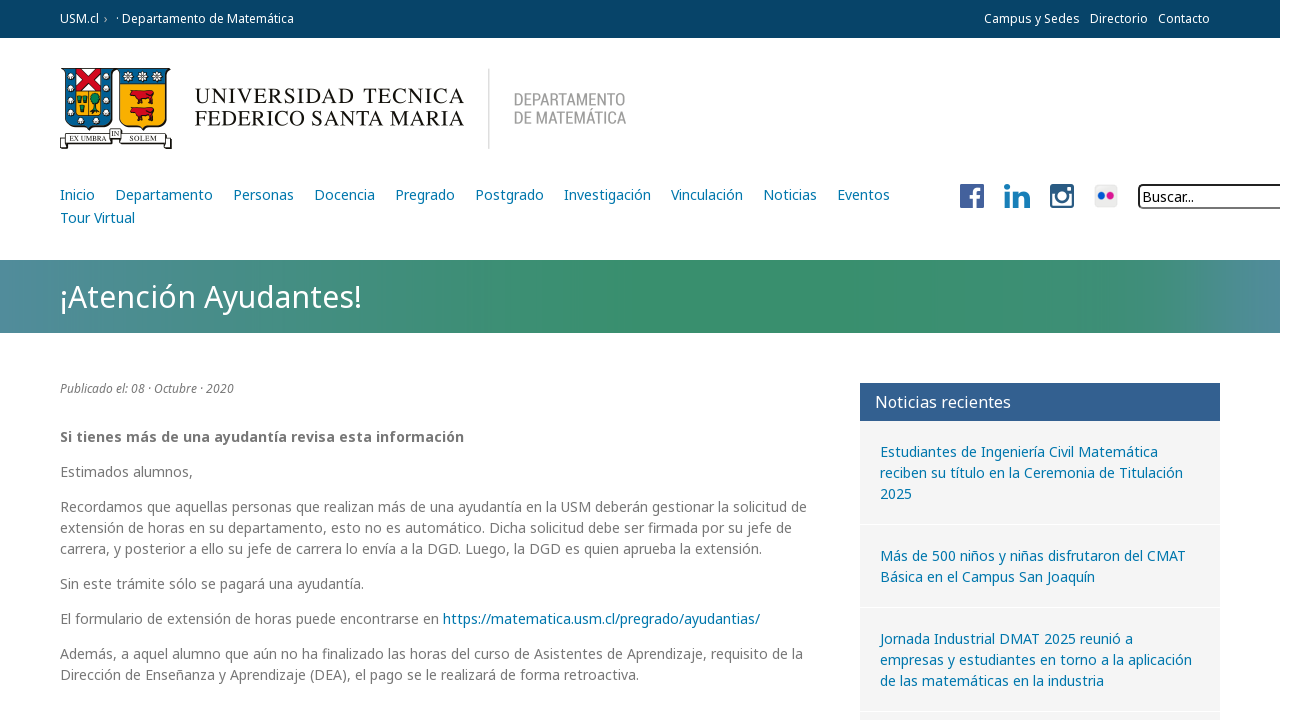

--- FILE ---
content_type: text/html; charset=UTF-8
request_url: http://matematica.usm.cl/atencion-ayudantes/
body_size: 31006
content:
<!DOCTYPE html>
<html lang="es">
<head>
	<meta charset="UTF-8"/>
	<meta http-equiv="X-UA-Compatible" content="IE=9;IE=8;IE=7"/>
	<meta name="viewport" content="width=device-width, initial-scale=1.0, maximum-scale=1.0"/>
	<meta name="author" content="Ilógica - www.ilogica.cl"/>
	<meta name="title" content="Noticias · Departamento de Matemática · Universidad Técnica Federico Santa María"/>
	<meta name="description" content="Descripción del sitio"/>
	<meta property="og:title" content="Noticias · Departamento de Matemática · Universidad Técnica Federico Santa María"/>
	<meta property="og:description" content="Descripción del sitio"/>
	<meta property="og:type" content="website"/>
	<meta property="og:url" content=""/>
	<meta property="og:image" content=""/>
	<meta property="og:site_name" content="Noticias · Departamento de Matemática · Universidad Técnica Federico Santa María"/>
	<meta property="og:locale" content="es_ES"/>
	<meta name="twitter:card" content="summary_large_image">
	<meta name="twitter:title" content="Noticias · Departamento de Matemática · Universidad Técnica Federico Santa María">
	<meta name="twitter:description" content="Descripción del sitio">
	<meta name="twitter:image:src" content="">
	<meta name="twitter:domain" content="">
	<meta name="apple-mobile-web-app-title" content="USM"/>
	<link rel="stylesheet" media="screen" href="http://matematica.usm.cl/wp-content/themes/dmatUSM/assets/css/royalslider.css"/>
	<link rel="stylesheet" media="screen" href="http://matematica.usm.cl/wp-content/themes/dmatUSM/assets/css/fancybox.css"/>
	<link rel="stylesheet" media="all" href="http://matematica.usm.cl/wp-content/themes/dmatUSM/style.css"/>
	<script src="http://matematica.usm.cl/wp-content/themes/dmatUSM/assets/js/jquery.js"></script>
	<script src="http://matematica.usm.cl/wp-content/themes/dmatUSM/assets/js/adjust.js"></script>
	<script src="http://matematica.usm.cl/wp-content/themes/dmatUSM/assets/js/royalslider.js"></script>
	<script src="http://matematica.usm.cl/wp-content/themes/dmatUSM/assets/js/fancybox.js"></script>
	<script src="http://matematica.usm.cl/wp-content/themes/dmatUSM/assets/js/functions.js"></script>
	<link rel="shortcut icon" href="http://matematica.usm.cl/wp-content/themes/dmatUSM/assets/img/icon/favicon.png"/>
	<link rel="image_src" href=""/>
	<!--link rel="apple-touch-icon" href="assets/img/icon/ilogica-icon.png"/-->
	<link rel="shortcut icon" type="image/png" href="/wp-content/uploads/2018/06/favicon.ico"/>
	<style>
	.goog-te-gadget-simple{
		border-color: #074469 !important;
		background-color: #074469 !important;
		display: flex !important; 
	}
	.goog-te-menu-value{
		display: flex !important;
	}

	.facebook:hover {
    	background-color: #4466a9;
	}
	.facebook {
		max-height: 24px;
		background: left center no-repeat #ccc;
	}
	</style>
	<title>Noticias · Departamento de Matemática · Universidad Técnica Federico Santa María</title>
	<meta name='robots' content='max-image-preview:large' />
<link rel="alternate" type="application/rss+xml" title="Departamento de Matemática &raquo; ¡Atención Ayudantes! Feed de comentarios" href="https://matematica.usm.cl/atencion-ayudantes/feed/" />
<script type="text/javascript">
window._wpemojiSettings = {"baseUrl":"https:\/\/s.w.org\/images\/core\/emoji\/14.0.0\/72x72\/","ext":".png","svgUrl":"https:\/\/s.w.org\/images\/core\/emoji\/14.0.0\/svg\/","svgExt":".svg","source":{"concatemoji":"http:\/\/matematica.usm.cl\/wp-includes\/js\/wp-emoji-release.min.js?ver=6.2.8"}};
/*! This file is auto-generated */
!function(e,a,t){var n,r,o,i=a.createElement("canvas"),p=i.getContext&&i.getContext("2d");function s(e,t){p.clearRect(0,0,i.width,i.height),p.fillText(e,0,0);e=i.toDataURL();return p.clearRect(0,0,i.width,i.height),p.fillText(t,0,0),e===i.toDataURL()}function c(e){var t=a.createElement("script");t.src=e,t.defer=t.type="text/javascript",a.getElementsByTagName("head")[0].appendChild(t)}for(o=Array("flag","emoji"),t.supports={everything:!0,everythingExceptFlag:!0},r=0;r<o.length;r++)t.supports[o[r]]=function(e){if(p&&p.fillText)switch(p.textBaseline="top",p.font="600 32px Arial",e){case"flag":return s("\ud83c\udff3\ufe0f\u200d\u26a7\ufe0f","\ud83c\udff3\ufe0f\u200b\u26a7\ufe0f")?!1:!s("\ud83c\uddfa\ud83c\uddf3","\ud83c\uddfa\u200b\ud83c\uddf3")&&!s("\ud83c\udff4\udb40\udc67\udb40\udc62\udb40\udc65\udb40\udc6e\udb40\udc67\udb40\udc7f","\ud83c\udff4\u200b\udb40\udc67\u200b\udb40\udc62\u200b\udb40\udc65\u200b\udb40\udc6e\u200b\udb40\udc67\u200b\udb40\udc7f");case"emoji":return!s("\ud83e\udef1\ud83c\udffb\u200d\ud83e\udef2\ud83c\udfff","\ud83e\udef1\ud83c\udffb\u200b\ud83e\udef2\ud83c\udfff")}return!1}(o[r]),t.supports.everything=t.supports.everything&&t.supports[o[r]],"flag"!==o[r]&&(t.supports.everythingExceptFlag=t.supports.everythingExceptFlag&&t.supports[o[r]]);t.supports.everythingExceptFlag=t.supports.everythingExceptFlag&&!t.supports.flag,t.DOMReady=!1,t.readyCallback=function(){t.DOMReady=!0},t.supports.everything||(n=function(){t.readyCallback()},a.addEventListener?(a.addEventListener("DOMContentLoaded",n,!1),e.addEventListener("load",n,!1)):(e.attachEvent("onload",n),a.attachEvent("onreadystatechange",function(){"complete"===a.readyState&&t.readyCallback()})),(e=t.source||{}).concatemoji?c(e.concatemoji):e.wpemoji&&e.twemoji&&(c(e.twemoji),c(e.wpemoji)))}(window,document,window._wpemojiSettings);
</script>
<style type="text/css">
img.wp-smiley,
img.emoji {
	display: inline !important;
	border: none !important;
	box-shadow: none !important;
	height: 1em !important;
	width: 1em !important;
	margin: 0 0.07em !important;
	vertical-align: -0.1em !important;
	background: none !important;
	padding: 0 !important;
}
</style>
	<link rel='stylesheet' id='wp-block-library-css' href='http://matematica.usm.cl/wp-includes/css/dist/block-library/style.min.css?ver=6.2.8' type='text/css' media='all' />
<link rel='stylesheet' id='classic-theme-styles-css' href='http://matematica.usm.cl/wp-includes/css/classic-themes.min.css?ver=6.2.8' type='text/css' media='all' />
<style id='global-styles-inline-css' type='text/css'>
body{--wp--preset--color--black: #000000;--wp--preset--color--cyan-bluish-gray: #abb8c3;--wp--preset--color--white: #ffffff;--wp--preset--color--pale-pink: #f78da7;--wp--preset--color--vivid-red: #cf2e2e;--wp--preset--color--luminous-vivid-orange: #ff6900;--wp--preset--color--luminous-vivid-amber: #fcb900;--wp--preset--color--light-green-cyan: #7bdcb5;--wp--preset--color--vivid-green-cyan: #00d084;--wp--preset--color--pale-cyan-blue: #8ed1fc;--wp--preset--color--vivid-cyan-blue: #0693e3;--wp--preset--color--vivid-purple: #9b51e0;--wp--preset--gradient--vivid-cyan-blue-to-vivid-purple: linear-gradient(135deg,rgba(6,147,227,1) 0%,rgb(155,81,224) 100%);--wp--preset--gradient--light-green-cyan-to-vivid-green-cyan: linear-gradient(135deg,rgb(122,220,180) 0%,rgb(0,208,130) 100%);--wp--preset--gradient--luminous-vivid-amber-to-luminous-vivid-orange: linear-gradient(135deg,rgba(252,185,0,1) 0%,rgba(255,105,0,1) 100%);--wp--preset--gradient--luminous-vivid-orange-to-vivid-red: linear-gradient(135deg,rgba(255,105,0,1) 0%,rgb(207,46,46) 100%);--wp--preset--gradient--very-light-gray-to-cyan-bluish-gray: linear-gradient(135deg,rgb(238,238,238) 0%,rgb(169,184,195) 100%);--wp--preset--gradient--cool-to-warm-spectrum: linear-gradient(135deg,rgb(74,234,220) 0%,rgb(151,120,209) 20%,rgb(207,42,186) 40%,rgb(238,44,130) 60%,rgb(251,105,98) 80%,rgb(254,248,76) 100%);--wp--preset--gradient--blush-light-purple: linear-gradient(135deg,rgb(255,206,236) 0%,rgb(152,150,240) 100%);--wp--preset--gradient--blush-bordeaux: linear-gradient(135deg,rgb(254,205,165) 0%,rgb(254,45,45) 50%,rgb(107,0,62) 100%);--wp--preset--gradient--luminous-dusk: linear-gradient(135deg,rgb(255,203,112) 0%,rgb(199,81,192) 50%,rgb(65,88,208) 100%);--wp--preset--gradient--pale-ocean: linear-gradient(135deg,rgb(255,245,203) 0%,rgb(182,227,212) 50%,rgb(51,167,181) 100%);--wp--preset--gradient--electric-grass: linear-gradient(135deg,rgb(202,248,128) 0%,rgb(113,206,126) 100%);--wp--preset--gradient--midnight: linear-gradient(135deg,rgb(2,3,129) 0%,rgb(40,116,252) 100%);--wp--preset--duotone--dark-grayscale: url('#wp-duotone-dark-grayscale');--wp--preset--duotone--grayscale: url('#wp-duotone-grayscale');--wp--preset--duotone--purple-yellow: url('#wp-duotone-purple-yellow');--wp--preset--duotone--blue-red: url('#wp-duotone-blue-red');--wp--preset--duotone--midnight: url('#wp-duotone-midnight');--wp--preset--duotone--magenta-yellow: url('#wp-duotone-magenta-yellow');--wp--preset--duotone--purple-green: url('#wp-duotone-purple-green');--wp--preset--duotone--blue-orange: url('#wp-duotone-blue-orange');--wp--preset--font-size--small: 13px;--wp--preset--font-size--medium: 20px;--wp--preset--font-size--large: 36px;--wp--preset--font-size--x-large: 42px;--wp--preset--spacing--20: 0.44rem;--wp--preset--spacing--30: 0.67rem;--wp--preset--spacing--40: 1rem;--wp--preset--spacing--50: 1.5rem;--wp--preset--spacing--60: 2.25rem;--wp--preset--spacing--70: 3.38rem;--wp--preset--spacing--80: 5.06rem;--wp--preset--shadow--natural: 6px 6px 9px rgba(0, 0, 0, 0.2);--wp--preset--shadow--deep: 12px 12px 50px rgba(0, 0, 0, 0.4);--wp--preset--shadow--sharp: 6px 6px 0px rgba(0, 0, 0, 0.2);--wp--preset--shadow--outlined: 6px 6px 0px -3px rgba(255, 255, 255, 1), 6px 6px rgba(0, 0, 0, 1);--wp--preset--shadow--crisp: 6px 6px 0px rgba(0, 0, 0, 1);}:where(.is-layout-flex){gap: 0.5em;}body .is-layout-flow > .alignleft{float: left;margin-inline-start: 0;margin-inline-end: 2em;}body .is-layout-flow > .alignright{float: right;margin-inline-start: 2em;margin-inline-end: 0;}body .is-layout-flow > .aligncenter{margin-left: auto !important;margin-right: auto !important;}body .is-layout-constrained > .alignleft{float: left;margin-inline-start: 0;margin-inline-end: 2em;}body .is-layout-constrained > .alignright{float: right;margin-inline-start: 2em;margin-inline-end: 0;}body .is-layout-constrained > .aligncenter{margin-left: auto !important;margin-right: auto !important;}body .is-layout-constrained > :where(:not(.alignleft):not(.alignright):not(.alignfull)){max-width: var(--wp--style--global--content-size);margin-left: auto !important;margin-right: auto !important;}body .is-layout-constrained > .alignwide{max-width: var(--wp--style--global--wide-size);}body .is-layout-flex{display: flex;}body .is-layout-flex{flex-wrap: wrap;align-items: center;}body .is-layout-flex > *{margin: 0;}:where(.wp-block-columns.is-layout-flex){gap: 2em;}.has-black-color{color: var(--wp--preset--color--black) !important;}.has-cyan-bluish-gray-color{color: var(--wp--preset--color--cyan-bluish-gray) !important;}.has-white-color{color: var(--wp--preset--color--white) !important;}.has-pale-pink-color{color: var(--wp--preset--color--pale-pink) !important;}.has-vivid-red-color{color: var(--wp--preset--color--vivid-red) !important;}.has-luminous-vivid-orange-color{color: var(--wp--preset--color--luminous-vivid-orange) !important;}.has-luminous-vivid-amber-color{color: var(--wp--preset--color--luminous-vivid-amber) !important;}.has-light-green-cyan-color{color: var(--wp--preset--color--light-green-cyan) !important;}.has-vivid-green-cyan-color{color: var(--wp--preset--color--vivid-green-cyan) !important;}.has-pale-cyan-blue-color{color: var(--wp--preset--color--pale-cyan-blue) !important;}.has-vivid-cyan-blue-color{color: var(--wp--preset--color--vivid-cyan-blue) !important;}.has-vivid-purple-color{color: var(--wp--preset--color--vivid-purple) !important;}.has-black-background-color{background-color: var(--wp--preset--color--black) !important;}.has-cyan-bluish-gray-background-color{background-color: var(--wp--preset--color--cyan-bluish-gray) !important;}.has-white-background-color{background-color: var(--wp--preset--color--white) !important;}.has-pale-pink-background-color{background-color: var(--wp--preset--color--pale-pink) !important;}.has-vivid-red-background-color{background-color: var(--wp--preset--color--vivid-red) !important;}.has-luminous-vivid-orange-background-color{background-color: var(--wp--preset--color--luminous-vivid-orange) !important;}.has-luminous-vivid-amber-background-color{background-color: var(--wp--preset--color--luminous-vivid-amber) !important;}.has-light-green-cyan-background-color{background-color: var(--wp--preset--color--light-green-cyan) !important;}.has-vivid-green-cyan-background-color{background-color: var(--wp--preset--color--vivid-green-cyan) !important;}.has-pale-cyan-blue-background-color{background-color: var(--wp--preset--color--pale-cyan-blue) !important;}.has-vivid-cyan-blue-background-color{background-color: var(--wp--preset--color--vivid-cyan-blue) !important;}.has-vivid-purple-background-color{background-color: var(--wp--preset--color--vivid-purple) !important;}.has-black-border-color{border-color: var(--wp--preset--color--black) !important;}.has-cyan-bluish-gray-border-color{border-color: var(--wp--preset--color--cyan-bluish-gray) !important;}.has-white-border-color{border-color: var(--wp--preset--color--white) !important;}.has-pale-pink-border-color{border-color: var(--wp--preset--color--pale-pink) !important;}.has-vivid-red-border-color{border-color: var(--wp--preset--color--vivid-red) !important;}.has-luminous-vivid-orange-border-color{border-color: var(--wp--preset--color--luminous-vivid-orange) !important;}.has-luminous-vivid-amber-border-color{border-color: var(--wp--preset--color--luminous-vivid-amber) !important;}.has-light-green-cyan-border-color{border-color: var(--wp--preset--color--light-green-cyan) !important;}.has-vivid-green-cyan-border-color{border-color: var(--wp--preset--color--vivid-green-cyan) !important;}.has-pale-cyan-blue-border-color{border-color: var(--wp--preset--color--pale-cyan-blue) !important;}.has-vivid-cyan-blue-border-color{border-color: var(--wp--preset--color--vivid-cyan-blue) !important;}.has-vivid-purple-border-color{border-color: var(--wp--preset--color--vivid-purple) !important;}.has-vivid-cyan-blue-to-vivid-purple-gradient-background{background: var(--wp--preset--gradient--vivid-cyan-blue-to-vivid-purple) !important;}.has-light-green-cyan-to-vivid-green-cyan-gradient-background{background: var(--wp--preset--gradient--light-green-cyan-to-vivid-green-cyan) !important;}.has-luminous-vivid-amber-to-luminous-vivid-orange-gradient-background{background: var(--wp--preset--gradient--luminous-vivid-amber-to-luminous-vivid-orange) !important;}.has-luminous-vivid-orange-to-vivid-red-gradient-background{background: var(--wp--preset--gradient--luminous-vivid-orange-to-vivid-red) !important;}.has-very-light-gray-to-cyan-bluish-gray-gradient-background{background: var(--wp--preset--gradient--very-light-gray-to-cyan-bluish-gray) !important;}.has-cool-to-warm-spectrum-gradient-background{background: var(--wp--preset--gradient--cool-to-warm-spectrum) !important;}.has-blush-light-purple-gradient-background{background: var(--wp--preset--gradient--blush-light-purple) !important;}.has-blush-bordeaux-gradient-background{background: var(--wp--preset--gradient--blush-bordeaux) !important;}.has-luminous-dusk-gradient-background{background: var(--wp--preset--gradient--luminous-dusk) !important;}.has-pale-ocean-gradient-background{background: var(--wp--preset--gradient--pale-ocean) !important;}.has-electric-grass-gradient-background{background: var(--wp--preset--gradient--electric-grass) !important;}.has-midnight-gradient-background{background: var(--wp--preset--gradient--midnight) !important;}.has-small-font-size{font-size: var(--wp--preset--font-size--small) !important;}.has-medium-font-size{font-size: var(--wp--preset--font-size--medium) !important;}.has-large-font-size{font-size: var(--wp--preset--font-size--large) !important;}.has-x-large-font-size{font-size: var(--wp--preset--font-size--x-large) !important;}
.wp-block-navigation a:where(:not(.wp-element-button)){color: inherit;}
:where(.wp-block-columns.is-layout-flex){gap: 2em;}
.wp-block-pullquote{font-size: 1.5em;line-height: 1.6;}
</style>
<link rel='stylesheet' id='tablepress-default-css' href='http://matematica.usm.cl/wp-content/tablepress-combined.min.css?ver=8' type='text/css' media='all' />
<link rel="https://api.w.org/" href="https://matematica.usm.cl/wp-json/" /><link rel="alternate" type="application/json" href="https://matematica.usm.cl/wp-json/wp/v2/posts/6301" /><link rel="EditURI" type="application/rsd+xml" title="RSD" href="https://matematica.usm.cl/xmlrpc.php?rsd" />
<link rel="wlwmanifest" type="application/wlwmanifest+xml" href="http://matematica.usm.cl/wp-includes/wlwmanifest.xml" />
<meta name="generator" content="WordPress 6.2.8" />
<link rel="canonical" href="https://matematica.usm.cl/atencion-ayudantes/" />
<link rel='shortlink' href='https://matematica.usm.cl/?p=6301' />
<link rel="alternate" type="application/json+oembed" href="https://matematica.usm.cl/wp-json/oembed/1.0/embed?url=https%3A%2F%2Fmatematica.usm.cl%2Fatencion-ayudantes%2F" />
<link rel="alternate" type="text/xml+oembed" href="https://matematica.usm.cl/wp-json/oembed/1.0/embed?url=https%3A%2F%2Fmatematica.usm.cl%2Fatencion-ayudantes%2F&#038;format=xml" />
</head>
<body class="webkit safari mac blog ">
	<header id="header" class="wfull main-nav">
		<div class="row top-bar">
			<div class="grid">
				<div class="row">
					<div class="c12">
						<div class="mobile-nav-wrapper clear">
							<div class="mobile-top-bar clear">
								<a class="mobile-brand notrans" href="/"><img src="http://matematica.usm.cl/wp-content/themes/dmatUSM/assets/img/mobile-header-usm.png" alt=" · Departamento de Matemática · Universidad Técnica Federico Santa María"/></a>
								<a id="mobile-nav">&#9776;</a>
							</div>
							<div class="mobile-nav notrans">
								<ul class="mobile-main-nav clear">
									<div class="menu-main-dmat-container"><ul id="menu-main-dmat" class="menu"><li id="menu-item-3234" class="menu-item menu-item-type-custom menu-item-object-custom menu-item-3234"><a href="http://matematica.usm.cl">Inicio</a></li>
<li id="menu-item-819" class="menu-item menu-item-type-post_type menu-item-object-page menu-item-819"><a href="https://matematica.usm.cl/departamento/">Departamento</a></li>
<li id="menu-item-693" class="menu-item menu-item-type-post_type menu-item-object-page menu-item-693"><a href="https://matematica.usm.cl/personas/">Personas</a></li>
<li id="menu-item-694" class="menu-item menu-item-type-post_type menu-item-object-page menu-item-694"><a href="https://matematica.usm.cl/docencia/">Docencia</a></li>
<li id="menu-item-852" class="menu-item menu-item-type-post_type menu-item-object-page menu-item-852"><a href="https://matematica.usm.cl/pregrado/">Pregrado</a></li>
<li id="menu-item-812" class="menu-item menu-item-type-post_type menu-item-object-page menu-item-812"><a href="https://matematica.usm.cl/postgrado/">Postgrado</a></li>
<li id="menu-item-805" class="menu-item menu-item-type-post_type menu-item-object-page menu-item-805"><a href="https://matematica.usm.cl/investigacion/">Investigación</a></li>
<li id="menu-item-1786" class="menu-item menu-item-type-post_type menu-item-object-page menu-item-1786"><a href="https://matematica.usm.cl/vinculacion/">Vinculación</a></li>
<li id="menu-item-695" class="menu-item menu-item-type-post_type menu-item-object-page menu-item-695"><a href="https://matematica.usm.cl/noticias/">Noticias</a></li>
<li id="menu-item-696" class="menu-item menu-item-type-post_type menu-item-object-page menu-item-696"><a href="https://matematica.usm.cl/eventos/">Eventos</a></li>
<li id="menu-item-10200" class="menu-item menu-item-type-custom menu-item-object-custom menu-item-10200"><a target="_blank" rel="noopener" href="https://matematica.usm.cl/tour/index.htm">Tour Virtual</a></li>
</ul></div>								</ul>
								<ul class="mobile-top-nav clear">
									<li><a href="http://www.usm.cl/universidad/campus-y-sedes/">Campus y Sedes</a></li>
									<li><a href="http://www.directorio.usm.cl/">Directorio</a></li>
									<li><a href="/contacto">Contacto</a></li>
									<li><div style="color: black !important;" id="google_translate_element"></div><script type="text/javascript">
function googleTranslateElementInit() {
  new google.translate.TranslateElement({pageLanguage: 'es', layout: google.translate.TranslateElement.InlineLayout.SIMPLE}, 'google_translate_element');
}
</script><script type="text/javascript" src="//translate.google.com/translate_a/element.js?cb=googleTranslateElementInit"></script></li>
								</ul>
							</div>
						</div>
						<a class="tablet-nav">&#9660;</a>
						<ul class="breadcrumbs clear">
							<li><a href="http://www.usm.cl/">USM.cl</a></li>
							<li><a href="/"> · Departamento de Matemática</a></li>
						</ul>
						<ul class="top-nav clear notrans">
							<li><a href="http://www.usm.cl/universidad/campus-y-sedes/">Campus y Sedes</a></li>
							<li><a href="http://www.directorio.usm.cl/">Directorio</a></li>
							<li><a href="/contacto">Contacto</a></li>
							<li><div style="color: black !important;" id="google_translate_element"></div><script type="text/javascript">
function googleTranslateElementInit() {
  new google.translate.TranslateElement({pageLanguage: 'es', layout: google.translate.TranslateElement.InlineLayout.SIMPLE}, 'google_translate_element');
}
</script><script type="text/javascript" src="//translate.google.com/translate_a/element.js?cb=googleTranslateElementInit"></script></li>
						</ul>
					</div>
				</div>
			</div>
		</div>
		<div class="row grid nav">
			<div class="c12 brand">
				<a class="notrans" href="/"><img style="height:50%;width:50%" src="http://matematica.usm.cl/wp-content/themes/dmatUSM/assets/img/logoDMAT2.png" alt=" · Departamento de Matemática · Universidad Técnica Federico Santa María"/></a>
			</div> 
			<div class="c9 nav">
				<nav id="nav" class="clear">
					 <ul class="nav">
					 	<div class="menu-main-dmat-container"><ul id="menu-main-dmat-1" class="menu"><li class="menu-item menu-item-type-custom menu-item-object-custom menu-item-3234"><a href="http://matematica.usm.cl">Inicio</a></li>
<li class="menu-item menu-item-type-post_type menu-item-object-page menu-item-819"><a href="https://matematica.usm.cl/departamento/">Departamento</a></li>
<li class="menu-item menu-item-type-post_type menu-item-object-page menu-item-693"><a href="https://matematica.usm.cl/personas/">Personas</a></li>
<li class="menu-item menu-item-type-post_type menu-item-object-page menu-item-694"><a href="https://matematica.usm.cl/docencia/">Docencia</a></li>
<li class="menu-item menu-item-type-post_type menu-item-object-page menu-item-852"><a href="https://matematica.usm.cl/pregrado/">Pregrado</a></li>
<li class="menu-item menu-item-type-post_type menu-item-object-page menu-item-812"><a href="https://matematica.usm.cl/postgrado/">Postgrado</a></li>
<li class="menu-item menu-item-type-post_type menu-item-object-page menu-item-805"><a href="https://matematica.usm.cl/investigacion/">Investigación</a></li>
<li class="menu-item menu-item-type-post_type menu-item-object-page menu-item-1786"><a href="https://matematica.usm.cl/vinculacion/">Vinculación</a></li>
<li class="menu-item menu-item-type-post_type menu-item-object-page menu-item-695"><a href="https://matematica.usm.cl/noticias/">Noticias</a></li>
<li class="menu-item menu-item-type-post_type menu-item-object-page menu-item-696"><a href="https://matematica.usm.cl/eventos/">Eventos</a></li>
<li class="menu-item menu-item-type-custom menu-item-object-custom menu-item-10200"><a target="_blank" rel="noopener" href="https://matematica.usm.cl/tour/index.htm">Tour Virtual</a></li>
</ul></div>					</ul>
				</nav>
			</div>
			<form action="/buscador" class="c3 nav" style="display: -webkit-inline-box;">
			<ul class="nav">
				<li style="max-height: 24px"><a title="Facebook" href="https://www.facebook.com/dmatusm/" class="linkedin"><img src="http://matematica.usm.cl/wp-content/themes/dmatUSM/assets/img/fbLogo.png"></a></li>
			 	<li style="max-height: 24px"><a title="Linkedin" href="https://www.linkedin.com/in/dmatusm/​" class="linkedin"><img src="http://matematica.usm.cl/wp-content/themes/dmatUSM/assets/img/linkedinLogo.png"></a></li>
				<li style="max-height: 24px"><a title="Instagram" href="https://www.instagram.com/dmatusm/" class="linkedin"><img src="http://matematica.usm.cl/wp-content/themes/dmatUSM/assets/img/instagramlogo.png"></a></li>
				<li style="max-height: 24px"><a title="Flickr" href="https://www.flickr.com/photos/dmatusm/albums" class="flickr"><img src="http://matematica.usm.cl/wp-content/themes/dmatUSM/assets/img/flickrLogo.png"></a></li>

			</ul>
			<input type="text" name="kword" placeholder="Buscar..." style="border-radius: 5px !important;">
			  
</form> 
		</div>
	</header>
    
    
    <section id="content" class="wfull">
        <div id="title">
            <div class="grid">
                <div class="row">
                    <h1 class="c12">¡Atención Ayudantes!</h1>
                </div>
            </div>
        </div>
        <div class="grid">
        	<div class="row">
        		<section class="content noticias single c8">
                    <p class="meta"><span class="date">Publicado el: 08 · Octubre · 2020</span></p>
                    <article class="post clear">
			<!-- aca va el contenido del post -->
    

			<p> <strong> Si tienes más de una ayudantía revisa esta información </strong></p>			
			<p>Estimados alumnos,</p>
<p>Recordamos que aquellas personas que realizan más de una ayudantía en la USM deberán gestionar la solicitud de extensión de horas en su departamento, esto no es automático. Dicha solicitud debe ser firmada por su jefe de carrera, y posterior a ello su jefe de carrera lo envía a la DGD. Luego, la DGD es quien aprueba la extensión.</p>
<p>Sin este trámite sólo se pagará una ayudantía.</p>
<p>El formulario de extensión de horas puede encontrarse en <a href="https://matematica.usm.cl/pregrado/ayudantias/" target="_blank" rel="noopener">https://matematica.usm.cl/pregrado/ayudantias/</a></p>
<p>Además, a aquel alumno que aún no ha finalizado las horas del curso de Asistentes de Aprendizaje, requisito de la Dirección de Enseñanza y Aprendizaje (DEA), el pago se le realizará de forma retroactiva.</p>
<p>&nbsp;</p>
<p><a href="https://matematica.usm.cl/wp-content/uploads/2020/10/Ayudantes.jpg"><img decoding="async" class="alignleft wp-image-6302 size-medium" src="https://matematica.usm.cl/wp-content/uploads/2020/10/Ayudantes-300x300.jpg" alt="" width="300" height="300" srcset="https://matematica.usm.cl/wp-content/uploads/2020/10/Ayudantes-300x300.jpg 300w, https://matematica.usm.cl/wp-content/uploads/2020/10/Ayudantes-150x150.jpg 150w, https://matematica.usm.cl/wp-content/uploads/2020/10/Ayudantes-768x768.jpg 768w, https://matematica.usm.cl/wp-content/uploads/2020/10/Ayudantes-1024x1024.jpg 1024w, https://matematica.usm.cl/wp-content/uploads/2020/10/Ayudantes.jpg 1080w" sizes="(max-width: 300px) 100vw, 300px" /></a></p>
                        <!--<div class="source">
                            <p><strong>Fuente: </strong><a href="#">Agencia Lorem Ipsum</a></p>
                        </div>
                        -->
                    </article>
        		</section>
    			<section id="sidebar" class="c4">

                    <div class="ultimas clear box">
                        <h3>Noticias recientes</h3>
                                                <a class="clear" href=https://matematica.usm.cl/estudiantes-de-ingenieria-civil-matematica-reciben-su-titulo-en-la-ceremonia-de-titulacion-2025/>Estudiantes de Ingeniería Civil Matemática reciben su título en la Ceremonia de Titulación 2025</a>
                                                <a class="clear" href=https://matematica.usm.cl/mas-de-500-ninos-y-ninas-disfrutaron-del-cmat-basica-en-el-campus-san-joaquin/>Más de 500 niños y niñas disfrutaron del CMAT Básica en el Campus San Joaquín</a>
                                                <a class="clear" href=https://matematica.usm.cl/jornada-industrial-dmat-2025-reunio-a-empresas-y-estudiantes-en-torno-a-la-aplicacion-de-las-matematicas-en-la-industria/>Jornada Industrial DMAT 2025 reunió a empresas y estudiantes en torno a la aplicación de las matemáticas en la industria</a>
                                                <a class="clear more" href="/noticias">Ver todas</a>
                    </div>
    			</section>
        	</div>
        </div>
    </section>

	<footer id="footer" class="wfull main-nav">
		<div class="row grid">
			<div class="c12 nav clear">
				<ul class="nav">
				<div class="menu-main-dmat-container"><ul id="menu-main-dmat-2" class="menu"><li class="menu-item menu-item-type-custom menu-item-object-custom menu-item-3234"><a href="http://matematica.usm.cl">Inicio</a></li>
<li class="menu-item menu-item-type-post_type menu-item-object-page menu-item-819"><a href="https://matematica.usm.cl/departamento/">Departamento</a></li>
<li class="menu-item menu-item-type-post_type menu-item-object-page menu-item-693"><a href="https://matematica.usm.cl/personas/">Personas</a></li>
<li class="menu-item menu-item-type-post_type menu-item-object-page menu-item-694"><a href="https://matematica.usm.cl/docencia/">Docencia</a></li>
<li class="menu-item menu-item-type-post_type menu-item-object-page menu-item-852"><a href="https://matematica.usm.cl/pregrado/">Pregrado</a></li>
<li class="menu-item menu-item-type-post_type menu-item-object-page menu-item-812"><a href="https://matematica.usm.cl/postgrado/">Postgrado</a></li>
<li class="menu-item menu-item-type-post_type menu-item-object-page menu-item-805"><a href="https://matematica.usm.cl/investigacion/">Investigación</a></li>
<li class="menu-item menu-item-type-post_type menu-item-object-page menu-item-1786"><a href="https://matematica.usm.cl/vinculacion/">Vinculación</a></li>
<li class="menu-item menu-item-type-post_type menu-item-object-page menu-item-695"><a href="https://matematica.usm.cl/noticias/">Noticias</a></li>
<li class="menu-item menu-item-type-post_type menu-item-object-page menu-item-696"><a href="https://matematica.usm.cl/eventos/">Eventos</a></li>
<li class="menu-item menu-item-type-custom menu-item-object-custom menu-item-10200"><a target="_blank" rel="noopener" href="https://matematica.usm.cl/tour/index.htm">Tour Virtual</a></li>
</ul></div>				</ul>
			</div>
			<div class="c12 text">
				<p>© Universidad Técnica Federico Santa María <br/>Avenida España 1680, Valparaíso · +56 32 2654 000 · <a href="mailto:info@usm.cl">info@usm.cl</a></p>
				<p>Sitio web administrado por <a href="index.php"> · Departamento de Matemática</a>.</p>
			</div>
			<div class="c12 clear">
				<a href="http://www.ilogica.cl/" id="ilogica" title="Sí, otra vez nosotros :)">Otra más de Ilógica</a>
			</div>
		</div>
			</footer>
	<a id="top" class="trans" title="Subir">&#9650;</a>
</body>
</html>

--- FILE ---
content_type: text/html; charset=UTF-8
request_url: http://matematica.usm.cl/wp-content/themes/dmatUSM/assets/php/getimage.php
body_size: 66
content:
{"header":{"normal":["700","1000","1600"],"retina":[]}}

--- FILE ---
content_type: text/css
request_url: http://matematica.usm.cl/wp-content/themes/dmatUSM/assets/css/royalslider.css
body_size: 14075
content:
/* v1.0.5 */

/* Core RS CSS file. 95% of time you shouldn't change anything here. */

 .royalSlider {
    width: 600px;
    height: 400px;
    position: relative;
    direction: ltr;
}

.royalSlider>* {
    float: left
}

.rsWebkit3d .rsSlide {
    -webkit-transform: translateZ()
}

.rsWebkit3d .rsSlide,
.rsWebkit3d .rsContainer,
.rsWebkit3d .rsThumbs,
.rsWebkit3d .rsPreloader,
.rsWebkit3d img,
.rsWebkit3d .rsOverflow,
.rsWebkit3d .rsBtnCenterer,
.rsWebkit3d .rsAbsoluteEl,
.rsWebkit3d .rsABlock,
.rsWebkit3d .rsLink {
    -webkit-backface-visibility: hidden
}

.rsFade.rsWebkit3d .rsSlide,
.rsFade.rsWebkit3d img,
.rsFade.rsWebkit3d .rsContainer {
    -webkit-transform: none
}

.rsOverflow {
    width: 100%;
    height: 100%;
    position: relative;
    overflow: hidden;
    float: left;
    -webkit-tap-highlight-color: rgba(0, 0, 0, 0);
}

.rsVisibleNearbyWrap {
    width: 100%;
    height: 100%;
    position: relative;
    overflow: hidden;
    left: 0;
    top: 0;
    -webkit-tap-highlight-color: rgba(0, 0, 0, 0);
}

.rsVisibleNearbyWrap .rsOverflow {
    position: absolute;
    left: 0;
    top: 0;
}

.rsContainer {
    position: relative;
    width: 100%;
    height: 100%;
    -webkit-tap-highlight-color: rgba(0, 0, 0, 0);
}

.rsArrow,
.rsThumbsArrow {
    cursor: pointer
}

.rsThumb {
    float: left;
    position: relative;
}

.rsArrow,
.rsNav,
.rsThumbsArrow {
    opacity: 1;
    -webkit-transition: opacity 0.3s linear;
    -moz-transition: opacity 0.3s linear;
    -o-transition: opacity 0.3s linear;
    transition: opacity 0.3s linear;
}

.rsHidden {
    opacity: 0;
    visibility: hidden;
    -webkit-transition: visibility 0s linear 0.3s, opacity 0.3s linear;
    -moz-transition: visibility 0s linear 0.3s, opacity 0.3s linear;
    -o-transition: visibility 0s linear 0.3s, opacity 0.3s linear;
    transition: visibility 0s linear 0.3s, opacity 0.3s linear;
}

.rsGCaption {
    width: 100%;
    float: left;
    text-align: center;
}

/* Fullscreen options, very important ^^ */

.royalSlider.rsFullscreen {
    position: fixed !important;
    height: auto !important;
    width: auto !important;
    margin: 0 !important;
    padding: 0 !important;
    z-index: 2147483647 !important;
    top: 0 !important;
    left: 0 !important;
    bottom: 0 !important;
    right: 0 !important;
}

.royalSlider .rsSlide.rsFakePreloader {
    opacity: 1 !important;
    -webkit-transition: 0s;
    -moz-transition: 0s;
    -o-transition: 0s;
    transition: 0s;
    display: none;
}

.rsSlide {
    position: absolute;
    left: 0;
    top: 0;
    display: block;
    overflow: hidden;
    height: 100%;
    width: 100%;
}

.royalSlider.rsAutoHeight,
.rsAutoHeight .rsSlide {
    height: auto
}

.rsContent {
    width: 100%;
    height: 100%;
    position: relative;
}

.rsPreloader {
    position: absolute;
    z-index: 0;
}

.rsNav {
    -moz-user-select: -moz-none;
    -webkit-user-select: none;
    user-select: none;
}

.rsNavItem {
    -webkit-tap-highlight-color: rgba(0, 0, 0, 0.25)
}

.rsThumbs {
    cursor: pointer;
    position: relative;
    overflow: hidden;
    float: left;
    z-index: 22;
}

.rsTabs {
    float: left;
    background: none !important;
}

.rsTabs,
.rsThumbs {
    -webkit-tap-highlight-color: rgba(0, 0, 0, 0);
    -webkit-tap-highlight-color: rgba(0, 0, 0, 0);
}

.rsVideoContainer {
    /*left: 0;; top: 0; position: absolute; */
    : ;
    /*width: 100%;; height: 100%; position: absolute; left: 0; top: 0; float: left; */
    width: auto;
    height: auto;
    line-height: 0;
    position: relative;
}

.rsVideoFrameHolder {
    position: absolute;
    left: 0;
    top: 0;
    background: #141414;
    opacity: 0;
    -webkit-transition: .3s;
}

.rsVideoFrameHolder.rsVideoActive {
    opacity: 1
}

.rsVideoContainer iframe,
.rsVideoContainer video,
.rsVideoContainer embed,
.rsVideoContainer .rsVideoObj {
    position: absolute;
    z-index: 50;
    left: 0;
    top: 0;
    width: 100%;
    height: 100%;
}

/* ios controls over video bug, shifting video */

.rsVideoContainer.rsIOSVideo iframe,
.rsVideoContainer.rsIOSVideo video,
.rsVideoContainer.rsIOSVideo embed {
    -webkit-box-sizing: border-box;
    -moz-box-sizing: border-box;
    box-sizing: border-box;
    padding-right: 44px;
}

.rsABlock {
    position: absolute;
    z-index: 15;
}

img.rsImg {
    max-width: none
}

.grab-cursor {
    cursor: url(../img/grab.png) 8 8, move
}

.grabbing-cursor {
    cursor: url(../img/grabbing.png) 8 8, move
}

.rsNoDrag {
    cursor: auto
}

.rsLink {
    left: 0;
    top: 0;
    position: absolute;
    width: 100%;
    height: 100%;
    display: block;
    z-index: 20;
    background: url(../img/blank.gif);
}

/******************************
*  RoyalSlider Default Skin */

/* Background */

.rsDefault,
.rsDefault .rsOverflow,
.rsDefault .rsSlide,
.rsDefault .rsVideoFrameHolder,
.rsDefault .rsThumbs {
    background: #eee;
    color: #777;
}

/* 1. Arrows */

.rsDefault .rsArrow {
    height: 100%;
    width: 44px;
    position: absolute;
    display: block;
    cursor: pointer;
    z-index: 21;
}

.rsDefault.rsVer .rsArrow {
    width: 100%;
    height: 44px;
}

.rsDefault.rsVer .rsArrowLeft {
    top: 0;
    left: 0;
}

.rsDefault.rsVer .rsArrowRight {
    bottom: 0;
    left: 0;
}

.rsDefault.rsHor .rsArrowLeft {
    left: 0;
    top: 0;
}

.rsDefault.rsHor .rsArrowRight {
    right: 0;
    top: 0;
}

.rsDefault .rsArrowIcn {
    width: 32px;
    height: 32px;
    top: 50%;
    left: 50%;
    margin-top: -16px;
    margin-left: -16px;
    position: absolute;
    cursor: pointer;
    background: url(../img/rs-default.png);
    background-color: #000;
    background-color: rgba(0, 0, 0, 0.75);
    *background-color: #000;
    border-radius: 2px;
}

.rsDefault .rsArrowIcn:hover {
    background-color: rgba(0, 0, 0, 0.9)
}

.rsDefault.rsHor .rsArrowLeft .rsArrowIcn {
    background-position: -64px -32px
}

.rsDefault.rsHor .rsArrowRight .rsArrowIcn {
    background-position: -64px -64px
}

.rsDefault.rsVer .rsArrowLeft .rsArrowIcn {
    background-position: -96px -32px
}

.rsDefault.rsVer .rsArrowRight .rsArrowIcn {
    background-position: -96px -64px
}

.rsDefault .rsArrowDisabled .rsArrowIcn {
    opacity: .2;
    filter: alpha(opacity=20);
    *display: none;
}

/* 2. Bullets */

.rsDefault .rsBullets {
    position: absolute;
    z-index: 35;
    left: 0;
    bottom: 0;
    width: 100%;
    height: auto;
    margin: 0 auto;
    background: #000;
    background: rgba(0, 0, 0, 0.75);
    text-align: center;
    line-height: 8px;
    overflow: hidden;
    display: none;
}

.rsDefault .rsBullet {
    width: 12px;
    height: 12px;
    display: inline-block;
    *display: inline;
    *zoom: 1;
    padding: 6px 5px 6px;
    margin: 0 3px;
    cursor: pointer;
}

.rsDefault .rsBullet span {
    display: block;
    width: 12px;
    height: 12px;
    border-radius: 50%;
    background: #ccc;
}

.rsDefault .rsBullet.rsNavSelected span {
    background-color: #0077ad
}

/* 3. Thumbnails */

.rsDefault .rsThumbsHor {
    width: 100%;
    height: 72px;
}

.rsDefault .rsThumbsVer {
    width: 96px;
    height: 100%;
    position: absolute;
    top: 0;
    right: 0;
}

.rsDefault.rsWithThumbsHor .rsThumbsContainer {
    position: relative;
    height: 100%;
}

.rsDefault.rsWithThumbsVer .rsThumbsContainer {
    position: relative;
    width: 100%;
}

.rsDefault .rsThumb {
    float: left;
    overflow: hidden;
    width: 96px;
    height: 72px;
}

.rsDefault .rsThumb img {
    width: 100%;
    height: 100%;
}

.rsDefault .rsThumb.rsNavSelected {
    background: #02874a
}

.rsDefault .rsThumb.rsNavSelected img {
    opacity: 0.3;
    filter: alpha(opacity=30);
}

.rsDefault .rsTmb {
    display: block
}

/* Thumbnails with text */

.rsDefault .rsTmb h5 {
    font-size: 16px;
    margin: 0;
    padding: 0;
    line-height: 20px;
    color: #FFF;
}

.rsDefault .rsTmb span {
    color: #DDD;
    margin: 0;
    padding: 0;
    font-size: 13px;
    line-height: 18px;
}

/* Thumbnails arrow icons */

.rsDefault .rsThumbsArrow {
    height: 100%;
    width: 20px;
    position: absolute;
    display: block;
    cursor: pointer;
    z-index: 21;
    background: #000;
    background: rgba(0, 0, 0, 0.75);
}

.rsDefault .rsThumbsArrow:hover {
    background: rgba(0, 0, 0, 0.9)
}

.rsDefault.rsWithThumbsVer .rsThumbsArrow {
    width: 100%;
    height: 20px;
}

.rsDefault.rsWithThumbsVer .rsThumbsArrowLeft {
    top: 0;
    left: 0;
}

.rsDefault.rsWithThumbsVer .rsThumbsArrowRight {
    bottom: 0;
    left: 0;
}

.rsDefault.rsWithThumbsHor .rsThumbsArrowLeft {
    left: 0;
    top: 0;
}

.rsDefault.rsWithThumbsHor .rsThumbsArrowRight {
    right: 0;
    top: 0;
}

.rsDefault .rsThumbsArrowIcn {
    width: 16px;
    height: 16px;
    top: 50%;
    left: 50%;
    margin-top: -8px;
    margin-left: -8px;
    position: absolute;
    cursor: pointer;
    background: url(../img/rs-default.png);
}

.rsDefault.rsWithThumbsHor .rsThumbsArrowLeft .rsThumbsArrowIcn {
    background-position: -128px -32px
}

.rsDefault.rsWithThumbsHor .rsThumbsArrowRight .rsThumbsArrowIcn {
    background-position: -128px -48px
}

.rsDefault.rsWithThumbsVer .rsThumbsArrowLeft .rsThumbsArrowIcn {
    background-position: -144px -32px
}

.rsDefault.rsWithThumbsVer .rsThumbsArrowRight .rsThumbsArrowIcn {
    background-position: -144px -48px
}

.rsDefault .rsThumbsArrowDisabled {
    display: none !important
}

/* Thumbnails resizing on smaller screens */

@media screen and (min-width: 0px) and (max-width: 800px) {
    .rsDefault .rsThumb {
        width: 59px;
        height: 44px;
    }
    .rsDefault .rsThumbsHor {
        height: 44px
    }
    .rsDefault .rsThumbsVer {
        width: 59px
    }
}

/* 4. Tabs */

.rsDefault .rsTabs {
    width: 100%;
    height: auto;
    margin: 0 auto;
    text-align: center;
    overflow: hidden;
    padding-top: 12px;
    position: relative;
}

.rsDefault .rsTab {
    display: inline-block;
    cursor: pointer;
    text-align: center;
    height: auto;
    width: auto;
    color: #333;
    padding: 5px 13px 6px;
    min-width: 72px;
    border: 1px solid #D9D9DD;
    border-right: 1px solid #f5f5f5;
    text-decoration: none;
    background-color: #FFF;
    background-image: -webkit-linear-gradient(top, #fefefe, #f4f4f4);
    background-image: -moz-linear-gradient(top, #fefefe, #f4f4f4);
    background-image: linear-gradient(to bottom, #fefefe, #f4f4f4);
    -webkit-box-shadow: inset 1px 0 0 #fff;
    box-shadow: inset 1px 0 0 #fff;
    *display: inline;
    *zoom: 1;
}

.rsDefault .rsTab:first-child {
    -webkit-border-top-left-radius: 4px;
    border-top-left-radius: 4px;
    -webkit-border-bottom-left-radius: 4px;
    border-bottom-left-radius: 4px;
}

.rsDefault .rsTab:last-child {
    -webkit-border-top-right-radius: 4px;
    border-top-right-radius: 4px;
    -webkit-border-bottom-right-radius: 4px;
    border-bottom-right-radius: 4px;
    border-right: 1px solid #cfcfcf;
}

.rsDefault .rsTab:active {
    border: 1px solid #D9D9DD;
    background-color: #f4f4f4;
    box-shadow: 0 1px 4px rgba(0, 0, 0, 0.2) inset;
}

.rsDefault .rsTab.rsNavSelected {
    color: #FFF;
    border: 1px solid #999;
    text-shadow: 1px 1px #838383;
    box-shadow: 0 1px 9px rgba(102, 102, 102, 0.65) inset;
    background: #ACACAC;
    background-image: -webkit-linear-gradient(top, #ACACAC, #BBB);
    background-image: -moz-llinear-gradient(top, #ACACAC, #BBB);
    background-image: linear-gradient(to bottom, #ACACAC, #BBB);
}

/* 5. Fullscreen button */

.rsDefault .rsFullscreenBtn {
    right: 0;
    top: 0;
    width: 44px;
    height: 44px;
    z-index: 22;
    display: block;
    position: absolute;
    cursor: pointer;
}

.rsDefault .rsFullscreenIcn {
    display: block;
    margin: 6px;
    width: 32px;
    height: 32px;
    background: url(../img/rs-default.png) 0 0;
    background-color: #000;
    background-color: rgba(0, 0, 0, 0.75);
    *background-color: #000;
    border-radius: 2px;
}

.rsDefault .rsFullscreenIcn:hover {
    background-color: rgba(0, 0, 0, 0.9)
}

.rsDefault.rsFullscreen .rsFullscreenIcn {
    background-position: -32px 0
}

/* 6. Play/close video button */

.rsDefault .rsPlayBtn {
    -webkit-tap-highlight-color: rgba(0, 0, 0, 0.3);
    width: 64px;
    height: 64px;
    margin-left: -32px;
    margin-top: -32px;
    cursor: pointer;
}

.rsDefault .rsPlayBtnIcon {
    width: 64px;
    display: block;
    height: 64px;
    -webkit-border-radius: 4px;
    border-radius: 4px;
    -webkit-transition: .3s;
    -moz-transition: .3s;
    transition: .3s;
    background: url(../img/rs-default.png) no-repeat 0 -32px;
    background-color: #000;
    background-color: rgba(0, 0, 0, 0.75);
    *background-color: #000;
}

.rsDefault .rsPlayBtn:hover .rsPlayBtnIcon {
    background-color: rgba(0, 0, 0, 0.9)
}

.rsDefault .rsBtnCenterer {
    position: absolute;
    left: 50%;
    top: 50%;
}

.rsDefault .rsCloseVideoBtn {
    right: 0;
    top: 0;
    width: 44px;
    height: 44px;
    z-index: 500;
    position: absolute;
    cursor: pointer;
    -webkit-backface-visibility: hidden;
    -webkit-transform: translateZ();
}

.rsDefault .rsCloseVideoBtn.rsiOSBtn {
    top: -38px;
    right: -6px;
}

.rsDefault .rsCloseVideoIcn {
    margin: 6px;
    width: 32px;
    height: 32px;
    background: url(../img/rs-default.png) -64px 0;
    background-color: #000;
    background-color: rgba(0, 0, 0, 0.75);
    *background-color: #000;
}

.rsDefault .rsCloseVideoIcn:hover {
    background-color: rgba(0, 0, 0, 0.9)
}

/* 7. Preloader */

.rsDefault .rsPreloader {
    width: 20px;
    height: 20px;
    background-image: url(../img/preloader.gif);
    left: 50%;
    top: 50%;
    margin-left: -10px;
    margin-top: -10px;
}

/* 8. Global caption */

.rsDefault .rsGCaption {
    position: absolute;
    float: none;
    bottom: 6px;
    left: 6px;
    text-align: left;
    background: rgb(0, 0, 0);
    background: rgba(0, 0, 0, 0.75);
    color: #FFF;
    padding: 2px 8px;
    width: auto;
    font-size: 12px;
    border-radius: 2px;
}

--- FILE ---
content_type: text/css
request_url: http://matematica.usm.cl/wp-content/themes/dmatUSM/style.css
body_size: 28871
content:
/*
Theme Name: Federico
Theme URI: http://www.usm.cl
Description: Responsive theme for USM websites.
Version: 1.0
Author: Ilógica
Author URI: http://www.ilogica.cl
*/

/* fonts */
@import url(//fonts.googleapis.com/css?family=Noto+Sans:400,700,400italic,700italic|Noto+Serif:400,700,400italic,700italic);

/* reset + grid + mediaqueries */
article, aside, details,figcaption,figure,footer,header,hgroup,main,nav,section,summary{display:block}audio,canvas,video{display:inline-block}audio:not([controls]){display:none;height:0}[hidden]{display:none}html{font-family:sans-serif;-webkit-text-size-adjust:100%;-ms-text-size-adjust:100%}body{margin:0}a:focus{outline:thin dotted}a:active,a:hover{outline:0}h1{font-size:2em;margin:0.67em 0}abbr[title]{border-bottom:1px dotted}b,strong{font-weight:bold}dfn{font-style:italic}hr{-moz-box-sizing:content-box;box-sizing:content-box;height:0}mark{background:#ff0;color:#000}code,kbd,pre,samp{font-family:monospace, serif;font-size:1em}pre{white-space:pre-wrap}q{quotes:"\201C" "\201D" "\2018" "\2019"}small{font-size:80%}sub,sup{font-size:75%;line-height:0;position:relative;vertical-align:baseline}sup{top:-0.5em}sub{bottom:-0.25em}img{border:0}svg:not(:root){overflow:hidden}figure{margin:0}fieldset{border:1px solid #c0c0c0;margin:0 2px;padding:0.35em 0.625em 0.75em}legend{border:0;padding:0}button,input,select,textarea{font-family:inherit;font-size:100%;margin:0;outline:none;border-radius:0;}button,input{line-height:normal}button,select{text-transform:none}button,html input[type="button"],input[type="reset"],input[type="submit"]{-webkit-appearance:none;cursor:pointer}button[disabled],html input[disabled]{cursor:default}input[type="checkbox"],input[type="radio"]{box-sizing:border-box;padding:0}input[type="search"]{-webkit-appearance:none;-moz-box-sizing:content-box;-webkit-box-sizing:content-box;box-sizing:content-box}input[type="search"]::-webkit-search-cancel-button,input[type="search"]::-webkit-search-decoration{-webkit-appearance:none}button::-moz-focus-inner,input::-moz-focus-inner{border:0;padding:0}textarea{overflow:auto;vertical-align:top}
table{border-collapse:collapse;border-spacing:0;margin-bottom: 40px;}td,th{padding:1em;border:1px solid #ccc}th{background:#ddd}tr:nth-child(2n+1) td{background:#f7f7f7;}
.row:before,.row:after,.clear:before,.clear:after{content:'';display:table}.row:after,.clear:after{clear:both}.row,.clear{zoom:1}
*{-webkit-box-sizing:border-box;-moz-box-sizing:border-box;-ms-box-sizing:border-box;box-sizing:border-box}body{font-size:100%;line-height:1.6875}.grid{margin:0 auto;max-width:1200px;width:100%}img{max-width:100%;height:auto;display:block;margin-left:auto;margin-right:auto}.wfull{width:100%;max-width:100%}.w320{max-width:320px}.w640{max-width:640px}.w960{max-width:960px}.row{width:100%;margin-bottom:20px}.row .row{width:auto;margin:0 -20px}.c1{width:8.33%}.c2{width:16.66%}.c3{width:25%}.c4{width:33.33%}.c5{width:41.66%}.c6{width:50%}.c7{width:58.33%}.c8{width:66.66%}.c9{width:75%}.c10{width:83.33%}.c11{width:91.66%}.c12{width:100%}.c1,.c2,.c3,.c4,.c5,.c6,.c7,.c8,.c9,.c10,.c11,.c12{min-height:1px;float:left;padding-left:20px;padding-right:20px;position:relative}.s1{margin-left:8.33%}.s2{margin-left:16.66%}.s3{margin-left:25%}.s4{margin-left:33.33%}.s5{margin-left:41.66%}.s6{margin-left:50%}.s7{margin-left:58.33%}.s8{margin-left:66.66%}.s9{margin-left:75%}.s10{margin-left:83.33%}.s11{margin-left:91.66%}.end{float:right!important}
@media handheld, only screen and (max-width: 700px), only screen and (max-device-width: 700px) and (orientation:portrait){body{font-size:90%}.row{margin-bottom:0!important}.c1,.c2,.c3,.c4,.c5,.c6,.c7,.c8,.c9,.c10,.c11,.c12{width:100%;margin-right:0;margin-left:0;margin-bottom:20px}}
@media screen and (min-width: 1500px) {.grid {max-width:1400px;}.wfull{width:100%;max-width:100%}}

/* general */
body {font: 400 normal 14px/1.5 'Noto Sans', sans-serif; background: #fff; color: #777;}
a, .trans, .admision .malla .row {-moz-transition:all .2s linear;-webkit-transition:all .2s linear;-o-transition:all .2s linear;-ms-transition:all .2s linear;transition:all .2s linear}
.notrans{-moz-transition:none;-webkit-transition:none;-o-transition:none;-ms-transition:none;transition:none}
a, a:visited {color: #0077ad; text-decoration: none;} a:hover {text-decoration: underline; cursor: pointer;}
table {width: 100%; border-collapse: collapse;}
strong {font-weight: 700;}
li {margin-bottom: 10px;}
#header li, #footer li, #slider li, #bottom-nav li {margin-bottom: 0;}
h1 {font-weight: 400;}
ul.links, ul.buttons {list-style: none; margin-left: 0; padding-left: 0; margin-top: 0;}
ul.buttons a {display: block; padding: 10px; color: #fff; background-color: #0077ad; text-decoration: none; margin-bottom: 1px; font-size: 16px;}
ul.buttons a:hover {background-color: #222;}
ul.buttons.buttons-mini a {background-color: #999; font-size: 12px;}
ul.buttons.buttons-mini a:hover {background-color: #666;}
table.table-no-list ul {margin-left: 0; padding-left: 0; list-style: none;}
table.table-top td {vertical-align: top;}
img.alignleft {width: 40%; float: left; margin: 20px 20px 20px 0;}
img.alignright {width: 40%; float: right; margin: 20px 0 20px 20px;}
img.aligncenter {width: 100%; float: none; display: inline-block; margin: 10px auto;}
sup.button {top: 0;}
sup.button a {font-weight: 400; font-size: 12px; padding: 5px 10px; background: #f8b100; color: #fff; text-decoration: none;}
sup.button a:hover {background: #ee8755;}
a.button {display: inline-block; font-weight: 400; padding: 10px 15px; background: #0077ad; color: #fff; text-decoration: none;}
a.button:hover {background: #336090;}
blockquote {padding-left: 20px; margin-left: 20px; border-left: 2px solid #777;}
.frame-wrapper {height: 0; overflow: hidden; padding-bottom: 50%; padding-top: 30px; position: relative; margin-bottom: 20px;}
.frame-wrapper iframe, .frame-wrapper object, .frame-wrapper embed, .frame-wrapper video {position: absolute; top: 0; left: 0; width: 100%; height: 100%;}
form .text {width: 100%; border: 1px solid #e9edf0; padding: 10px; background: #e9edf0; color: #777;}
form .text.placeholder {font-style: italic;}
form .text:focus {background: none;}
form textarea {height: 100px;}
form .c6, form .c12 {padding: 5px; margin-bottom: 0;}
form span.error {font-size: 12px; font-style: italic; color: #ee5b55; display: block; padding: 5px 5px 0 5px;}
form .submit {border: 0; padding: 15px; color: #fff; background: #336090; text-align: center; width: 100%;}
form .submit:hover {background: #5ca8cb;}
form .check, form .radio {margin-right: 5px;}
form select {width: 100%; border: 1px solid #e9edf0; padding: 10px; color: #777; display: inline-block; -webkit-appearance: none; background: no-repeat 99% center #e9edf0;}
.webkit form select {background-image: url("[data-uri]");}

/* header */
#header .mobile-nav-wrapper, #header .tablet-nav {display: none;}
#header .top-bar {background: #074469; font-size: 12px; color: #555; padding: 10px 0; margin: 0;}
#header .top-bar .row {margin: 0;}
#header .top-bar .c12 {margin: 0; padding: 0;}
#header a {color: #FFFFFF;}
#header ul.top-nav {float: right; list-style: none; margin: 0; padding: 0 20px 0 0; display: block;}
#header ul.top-nav li {margin-left: 10px;}
#header ul.top-nav a:hover {text-decoration: underline;}
#header ul.breadcrumbs {float: left; list-style: none; margin: 0; padding: 0 0 0 20px;}
#header ul.breadcrumbs li {margin-right: 5px; color: #bbb;}
#header ul.breadcrumbs li + li:before {content: '›';}
#header ul.breadcrumbs li + li a {margin-left: 5px;}
#header .top-bar li {float: left;}
#header .brand {padding: 30px 20px;}
#header .brand a {display: inline-block;}
#header .brand a img {margin: 0;}
#header .since {float: right; margin-top: 7px;}
.main-nav .row.nav {margin: 0 auto 30px auto;}
.main-nav .row.nav ul {margin: 0; padding: 0; list-style: none;}
.main-nav .row.nav li {float: left;}
.main-nav ul.nav {float: left;}
.main-nav ul.nav a {padding: 0 0 2px 0; margin-right: 20px; position: relative; display: inline-block; outline: none; color: #0077ad!important; text-decoration: none;}
.main-nav ul.nav a:hover, .main-nav ul.nav a:focus {outline: none;}
.main-nav ul.nav a::after {position: absolute; top: 100%; left: 0; width: 100%; height: 1px; background: #0077ad; content: ''; opacity: 0; -webkit-transition: height 0.3s, opacity 0.3s, -webkit-transform 0.3s; -moz-transition: height 0.3s, opacity 0.3s, -moz-transform 0.3s; -o-transition: height 0.3s, opacity 0.3s, -o-transform 0.3s; -ms-transition: height 0.3s, opacity 0.3s, -ms-transform 0.3s; transition: height 0.3s, opacity 0.3s, transform 0.3s; -webkit-transform: translateY(-10px); -moz-transform: translateY(-10px); -o-transform: translateY(-10px); -ms-transform: translateY(-10px); transform: translateY(-10px);}
.main-nav ul.nav li.current a::after, .main-nav ul.nav a:hover::after, .main-nav ul.nav a:focus::after {height: 2px; opacity: 1; -webkit-transform: translateY(0px); -moz-transform: translateY(0px); -o-transform: translateY(0px); -ms-transform: translateY(0px); transform: translateY(0px);}

/* slider */
.royalSlider {display: none; width: 100%; margin-bottom: 35px; height: 100%!important;}
.royalSlider .rsOverflow {cursor: default!important;}
.royalSlider .rsABlockContainer {position: relative; width: 100%; position: absolute; top: 0; left: 0; right: 0; height: 100%; z-index: 15;}
.royalSlider .rsABlock {position: absolute; width: 40%; height: auto; overflow: hidden;}
.royalSlider .rsABlock.top {top: 20px;}
.royalSlider .rsABlock.bottom {bottom: 20px;}
.royalSlider .rsABlock.right {right: 20px;}
.royalSlider .rsABlock.left {left: 20px;}
.royalSlider .rsABlock.center {left: 50%; margin-left: -20%;}
.royalSlider .caption-text {text-decoration: none; padding: 20px; background: #fff; background: rgba(255,255,255,.8); display: block;}
.royalSlider .caption-text:hover span, .royalSlider .caption-text:active span {background: #0077ad;}
.royalSlider .caption-text h2 {margin: 0; color: #555; font-weight: normal; font-size: 30px; line-height: 1.2em;}
.royalSlider .caption-text span {display: inline-block; margin: 15px 0 0 0; padding: 10px 15px; background: #f8b100; color: #fff; font-size: 16px; font-weight: 700;}
.royalSlider .rsBullets {background: none!important; bottom: -30px;}
.royalSlider .rsBullet {padding: 0;}
.royalSlider img {width: 100%!important; height: auto!important; margin: 0!important;}
.royalSlider .subnav ul, .subnav h3 {margin: 0; padding: 0; list-style: none;}
.royalSlider .subnav h3 {background: #224e8d; background: rgba(34,78,141,.8); color: #fff; font-size: 16px; font-weight: 700;}
.royalSlider .subnav h3 span {display: inline-block; padding: 10px;}
.royalSlider .subnav ul a {display: block; background-color: #fff; background-color: rgba(255,255,255,.2); color: #fff; font-size: 16px; line-height: 1; padding: 10px; margin-bottom: 1px; text-decoration: none;}
.royalSlider .subnav ul.data {background-color: #fff; background-color: rgba(255,255,255,.2); color: #fff; font-size: 16px; line-height: 1; padding: 10px; margin-bottom: 1px; text-decoration: none;}
.royalSlider .subnav ul.data li {padding: 5px 0;}
.royalSlider .subnav ul a:hover {background-color: #fff; background-color: rgba(255,255,255,.4);}
.royalSlider .subnav li.current a{background-color: #fff; background-color: rgba(255,255,255,.4);}
.royalSlider .subnav.dark ul a {background-color: #fff; background-color: rgba(255,255,255,.7); color: #222;}
.royalSlider .subnav.dark ul a:hover {background-color: #fff; background-color: rgba(255,255,255,.9);}
.royalSlider .subnav.dark li.current a {background-color: #fff; background-color: rgba(255,255,255,.9);}
.royalSlider .subnav.dark ul.data {background-color: #fff; background-color: rgba(255,255,255,.7); color: #222;}
.royalSlider a.link {padding: 20px 50px 20px 10px!important; background-image: url('assets/img/slider-link-background.png'); background-position: 97% center; background-repeat: no-repeat;}
.royalSlider .dark a.link {background-image: url('assets/img/slider-link-dark-background.png');}
.royalSlider a.video-link {text-decoration: none; text-align: center; display: block; padding: 130px 0 0 0; color: #fff; font-size: 30px; text-shadow: 1px 1px 1px #777; background: url('assets/img/slider-video-link.png') top center no-repeat;}

/* home */
.inicio .destacados a {display: inline-block; padding: 20px;}
.inicio .destacados a:hover {background: #f4f8f9; text-decoration: none;}
.inicio .destacados .date {color: #555; font-size: 12px; font-style: italic;}
.inicio .destacados p {margin: 0; padding: 0; font-weight: 400;}
.inicio .destacados img {margin-bottom: 15px;}
.inicio .eventos a {display: block; padding: 20px;}
.inicio .eventos a:hover {background: #f4f8f9; text-decoration: none;}
.inicio .eventos .date {color: #555; font-size: 12px; font-style: italic; padding-left: 30px; background: url('assets/img/icon-eventos-evento.png') left center no-repeat;}
.inicio .eventos p {margin: 0; padding: 0 0 0 30px; font-weight: 700;}
.inicio .more a {font-weight: 700; color: #0077ad; margin: 0 -20px!important; display: block;}
.inicio .more span {border-top: 4px solid #0077ad; display: block; padding: 10px 0 0 0;}
.inicio .more a {font-weight: 700; color: #0077ad; margin: 0 -20px!important; display: block;}
.inicio .more span {border-top: 4px solid #0077ad; display: block; padding: 10px 0 0 0;}

/* noticias */
.content.noticias .row .row {margin: 0;}
.content.noticias.list a {display: block; padding: 20px;}
.content.noticias.list a:hover {background: #f4f8f9; text-decoration: none;}
.content.noticias.list figure {display: block;}
.content.noticias.list .thumb {float: left; width: 35%; display: inline-block; position: relative;}
.content.noticias.list figcaption {float: right; width: 60%; margin-left: 5%; display: inline-block;}
.content.noticias.list .date {display: block; color: #555; font-size: 12px; font-style: italic;}
.content.noticias.list .comments {display: block; color: #0077ad; font-size: 12px; font-style: italic;}
.content.noticias.list h4 {margin: 10px 0; line-height: 1.3;}
.content.noticias.list p {margin: 0; padding: 0; font-size: 12px; color: #555; line-height: 1.5;}

/* accordion */
.accordion {margin-bottom: 20px;}
.accordion .acc-header {position: relative; padding: 20px; background: #eee; cursor: pointer;}
.accordion .acc-header .icon {background: #7ab6d1; color: #fff; border-radius: 50%; width: 24px; height: 24px; display: block; text-align: center; font-size: 24px; line-height: 22px; position: absolute; top: 20px; right: 20px;}
.accordion .acc-header.active .icon {line-height: 19px;}
.accordion .acc-content {padding-bottom: 10px; border-bottom: 2px solid #eee;}

/* circles */
.circle .row {padding-top: 20px; padding-bottom: 20px;}
.circle .img img {border-radius: 50%;}
.circle h3 {color: #005f94; font-weight: 400; font-size: 18px; margin-bottom: 10px;}
.circle ul {list-style: none; margin: 0; padding: 0;}
.circle li {margin-bottom: 10px; line-height: 1.2;}
.circle.active .row {background: #eee;}

/* single */
#title {background: url('assets/img/color-bg.png') center repeat; color: #fff; padding: 20px 0; margin-bottom: 30px;}
#title .row {margin: 0;}
#title h1 {margin: 0; padding: 0 20px; font-size: 30px; font-weight: 400; line-height: 1.1;}
.content.single .date {font-weight: '400'; font-style: italic; font-size: 12px;}

/* sidebar */
#sidebar {padding-top: 20px;}
#sidebar h3 {display: block; margin: 0; padding: 7px 15px; background: #336090; color: #fff; font-size: 16px; font-weight: 400;}
#sidebar a {display: block; padding: 20px; background: #f5f5f5; margin-bottom: 1px; text-decoration: none;}
#sidebar a:hover {background: #f4f8f9;}
#sidebar .thumb {width: 30%; float: left; display: block;}
#sidebar .text {padding-left: 5%; width: 65%; float: left; display: block;}
#sidebar .box {margin-bottom: 20px;}
#sidebar .eventos .date {color: #555; font-size: 12px; font-style: italic; padding-left: 30px; background: url('assets/img/icon-eventos-evento.png') left center no-repeat;}
#sidebar .eventos p {margin: 0; padding: 0 0 0 30px; font-weight: 700; font-size: 14px;}
#sidebar a.more {text-align: right; padding: 10px 20px; font-weight: 700; font-size: 12px;}

/* eventos */
.eventos .filter {margin-bottom: 30px;}
.eventos .filter span, .eventos .filter a {padding: 10px 0; display: inline-block;}
.eventos .filter a {padding: 10px; background: #f5f5f5; color: #777; margin: 3px 0; text-decoration: none;}
.eventos .filter a:hover {background: #bdd2e8;}
.evento a.closed {display: block; padding: 20px; text-decoration: none; position: relative;}
.evento a.closed:hover {background: #f5f5f5;}
.evento a.closed .date {font-size: 12px; color: #777; font-style: italic; padding: 0 0 0 25px; background: url('assets/img/icon-eventos-evento.png') left center no-repeat;}
.evento a.closed h4 {padding: 0; margin: 10px 0 10px 25px;}
.evento a.closed .icon {background: #7ab6d1; color: #fff; border-radius: 50%; width: 24px; height: 24px; display: block; text-align: center; font-size: 24px; line-height: 22px; position: absolute; top: 20px; right: 20px;}
.evento a.closed.false .icon {line-height: 19px;}
.evento .content {padding: 0 20px 10px 45px; border-bottom: 2px solid #f5f5f5;}
.evento .content {padding: 0 20px 10px 45px; border-bottom: 2px solid #f5f5f5;}
#calendario {margin-bottom: 10px;}
#calendario table, #calendario tr, #calendario td, .calendario {border: 0; background: #f5f5f5!important; padding: 0!important;}
#calendario table {margin: 0;}
#calendario a {margin: 0; padding: 0;}
#calendario .mes {font-weight: bold; text-align: center; background: #336090!important; padding: 0 20px;}
#calendario .mes a {background: #336090; padding: 10px 0; color: #fff!important;}
#calendario .nav a {color: #99b0c8!important;}
.calendario tr.dias {font-weight: bold;}
.calendario tr.dias td {padding: 10px 0!important;}
.calendario {padding: 20px!important;}
.calendario td {width: 14.28%!important; text-align: center; vertical-align: middle; border: 0;}
.calendario a, .calendario span {display: inline-block; padding: 6px 3px!important; margin: 1px!important;}
.calendario .active {font-weight: 700!important;}
.calendario .event {background: #bdd2e8!important; color: #777!important;}
.calendario .hoy {background: #336090!important; color: #fff!important;}

/* comments */
#comments {margin: 40px 0; border-top: 1px solid #ccc;}
#comments .comment {padding: 20px; background: #f4f8f9; margin-bottom: 20px;}
#comments .comment-meta .user {display: inline-block; font-weight: 700;}
#comments .comment-meta .date {display: block;}
#comment-form {margin-top: 40px;}

/* gallery */
#gallery {margin: 40px 0; border-top: 1px solid #ccc;}
#gallery h3 {display: block; float: none; clear: both;}
#gallery a {float: left; width: 20%; padding: 5px;}
.fancybox-title span {font-weight: bold;}

/* wp-pager */
#wp_page_numbers {margin: 20px 0 0 0;}
#wp_page_numbers ul {list-style: none; float: right; margin: 0;}
#wp_page_numbers li {float: left; display: block; margin-bottom: 0;}
#wp_page_numbers a {text-decoration: none; padding: 10px 14px; margin: 1px; display: block; color: #fff; background: #b1d7ec;}
#wp_page_numbers li.space {padding: 6px; padding-left: 2px; padding-right: 2px;}
#wp_page_numbers li.first_last_page {font-style: italic;}
#wp_page_numbers li.active_page a, #wp_page_numbers li.active_page a:hover, #wp_page_numbers li a:hover {background: #429dd1;}
#wp_page_numbers li.page_info {float: left; display: block; padding: 8px 11px; margin-right: 2px; color: #fff;}

/* Responsive Tables */
.responsive-table {display: table; width: 100%;}
.responsive-table thead td, .responsive-table thead th, .responsive-table th {padding: 10px; background: none; text-align: left; border: 1px solid #ccc; background: #ddd;}
.responsive-table tr {display: table-row;}
.responsive-table td {display: table-cell; padding: 10px; border: 1px solid #ccc; background: none!important;}
.responsive-table tr:nth-child(odd){background: #f7f7f7;}
.responsive-table.no-th strong {font-weight: 300;}
@media screen and (max-width: 700px){
	.responsive-table table, .responsive-table thead, .responsive-table tfoot, .responsive-table tbody, .responsive-table tr, .responsive-table th, .responsive-table td {display: block; width: 100%; float: left; clear: both; border: 0; -webkit-box-sizing: border-box; -moz-box-sizing: border-box; box-sizing: border-box;}
	.responsive-table table, .responsive-table tr, .responsive-table tbody, .responsive-table td, .responsive-table td:before, .responsive-table th{*display: block;}
	.responsive-table thead {position: absolute; top: -1000em; left: -1000em;}
	.responsive-table tr {padding-bottom: 10px; margin-bottom: -1px; border: 1px solid #ccc;}
	.responsive-table td {border: 0; padding: 5px;}
	.responsive-table td:before{font-weight: 700; padding-right: 10px; display:block; content:attr(data-label)':';}
	.responsive-table.no-th td:before{content:attr(data-label);}
	.responsive-table td[data-label]{clear:both;}
	.responsive-table.no-th strong {font-weight: 700; display: block; margin-bottom: -10px;} 
}

/* modal */
div.modal {padding: 20px; max-width: 700px;}

/* bottom nav */
#bottom-nav {list-style: none; margin: 0; padding: 40px 0 20px 0;}
#bottom-nav li {float: left;}
/* #bottom-nav a {display: inline-block; padding: 10px 20px; color: #fff; background: #aaa; font-weight: 700; font-size: 16px; text-decoration: none; margin: 0 3px 3px 0;}*/
#bottom-nav a {padding: 10px 20px; color: #fff; background: #aaa; font-weight: 700; font-size: 16px; text-decoration: none; margin: 0 3px 3px 0;}
#bottom-nav a.red {background: #ee5b55;}
#bottom-nav a.orange {background: #ee8755;}
#bottom-nav a.yellow {background: #f8b100;}
#bottom-nav a.green {background: #3a8f70;}
#bottom-nav a.blue {background: #074469;}
#bottom-nav a:hover {background: #0077ad;}

/* footer */
#footer {background: #eee;}
#footer .row {margin-bottom: 0;}
#footer .nav {margin: 50px auto 30px auto;}
#footer .nav ul {margin: 0; padding: 0; list-style: none;}
#footer .nav li {float: left;}
#footer .nav a {color: #666!important;}
#footer .nav a::after {background: #666;}
#footer p {color: #aaa; font-size: 12px;}
#footer p a {color: #aaa; font-size: 12px;}
#footer p a:hover {color: #0077ad;}
#ilogica {display: block; float: right; width: 115px; height: 20px; background: url('assets/img/ilogica.png') center no-repeat; text-indent: -9999px; margin-bottom: 20px;}
#top {display: none; position: fixed; bottom: 20px; right: 20px; padding: 8px 10px 12px 10px; line-height: 1; color: #fff; text-decoration: none; background: #ccc; background: rgba(0,0,0,.2);}
#top:hover {opacity: 1; background: #0077ad;}

/* crossbrowsing */
.ie7 #slider .subnav ul a, .ie8 #slider .subnav ul a, .ie7 #slider .subnav.dark ul a, .ie8 #slider .subnav.dark ul a {background: #fff; color: #777;}

/* custom mediaqueries */
@media screen and (max-width: 1000px) {
	#header .tablet-nav {display: block; float: right; font-size: 14px; margin: -3px 10px 0 0; text-decoration: none; font-weight: 700; padding: 0 6px; background: #eee;}
	#header ul.top-nav {display: none; clear: both; margin-top: 10px;}
	#slider .caption-text h2 {font-size: 18px;}
	#slider .caption-text span {font-size: 14px;}
}

@media screen and (max-width: 960px) {
	.main-nav ul.social span.search.active {width: 110px;}
	.main-nav ul.nav a {margin-right: 15px;}
	#content .noticias a, #content .eventos a {margin-bottom: 0!important;}
	#content .noticias .thumb {width: 100%; margin-bottom: 10px;}
	#content .noticias figcaption {width: 100%;}
	#slider .subnav ul a {font-size: 14px;}
	#sidebar .thumb {width: 100%; margin-bottom: 10px;}
	#sidebar .text {padding-left: 0; width: 100%;}
}

@media screen and (max-width: 700px) {
	h1.title, h2.title {margin-top: 30px;}
	#header .top-bar {background: #fff; padding: 0;}
	#header .mobile-nav-wrapper {display: block;}
	#header .mobile-top-bar {padding: 20px; position: relative;}
	#header a.mobile-brand {display: inline-block; float: left; text-indent: -9999px; width: 70%;}
	#header a.mobile-brand img {margin: 0;}
	#header a#mobile-nav {position: absolute; top: 50%; right: 20px; margin-top: -15px; display: block; float: right; font-size: 20px; text-decoration: none; font-weight: 700; padding: 0 6px; background: #eee;}
	#header .mobile-nav {clear: both; display: none; background: #eee;}
	#header .mobile-nav ul {list-style: none; margin: 0; padding: 0;}
	#header .mobile-nav li {float: none; padding: 0 20px;}
	#header .mobile-nav li a {display: block; padding: 10px 0; border-bottom: 1px solid #ccc; font-size: 14px; text-decoration: none;}
	#header .mobile-nav li:last-child a {border-bottom: 0;}
	#header ul.mobile-main-nav {background: #0077ad;}
	#header ul.mobile-main-nav a {color: #fff; border-color: #fff; border-color: rgba(255,255,255,.1);}
	#header ul.breadcrumbs, #header ul.top-nav, #header .row.nav, #header .tablet-nav {display: none;}
	.royalSlider .subnav ul a {padding: 10px 20px; background-color: #fff; background-color: rgba(255,255,255,.7); color: #222;}
	.royalSlider .subnav ul a:hover {background-color: #fff; background-color: rgba(255,255,255,.9);}
	.royalSlider .subnav li.current a {background-color: #fff; background-color: rgba(255,255,255,.9);}
	.royalSlider .subnav ul.data {background-color: #fff; background-color: rgba(255,255,255,.7); color: #222;}
	#slider .rsBullets {bottom: 20px!important;}
	#slider {margin-bottom: 0px;}
	#slider .rsABlockContainer {position: relative;}
	#slider .rsABlockContainer .rsABlock {position: relative; width: 100%; bottom: 0; left: 0; right: 0; top: 0;}
	#slider .rsABlockContainer br {display: none;}
	#slider .caption-text {width: 100%; max-width: 100%; background: #eee;}
	#slider .caption-text:hover span {background: #f8b100;}
	#slider .caption-text span {margin-bottom: 30px;}
	#slider a.video-link {display: none;}
	#slider .subnav h3 {padding: 0 10px;}
	#slider a.link {color: #fff; background-color: #234e88; padding: 20px!important; font-weight: 700; margin: 0;}
	.inicio #slider .rsABlockContainer {position: absolute; bottom: 0;}
	.inicio #slider .rsABlockContainer .rsABlock {position: absolute; width: 100%; bottom: 0; left: 0; right: 0; top: auto; padding: 10px;}
	.inicio #slider .caption-text {width: 100%; max-width: 100%; padding: 10px; background: #fff; background: rgba(255,255,255,.8);}
	.inicio #slider .caption-text:hover span {background: #f8b100;}
	.inicio #slider .caption-text span {margin: 10px 0 0 0; font-size: 11px; padding: 5px 10px; display: none;}
	.inicio #slider .caption-text h2 {font-size: 13px;}
	.inicio #slider .rsBullets {bottom: -20px !important;}
	#content .noticias .thumb {width: 20%;}
	#content .noticias figcaption {width: 75%; margin-left: 5%;}
	.category .img  {margin: 0; width: 30%; float: left;}
	.category .items {width: 70%; float: left; padding-left: 10px;}
	.category h3  {margin-top: 0;}
	.category {width: 100%; padding: 0; margin-bottom: 10px;}
	#sidebar .thumb {width: 30%; margin: 0;}
	#sidebar .text {padding-left: 5%; width: 65%;}
	#wp_page_numbers a {padding: 5px 7px;}
	#bottom-nav a {font-size: 14px; padding: 5px 10px;}
	#bottom-nav {padding: 0;}
	#footer {margin-top: 20px;}
	#footer .nav {display: none;}
	#footer .text {margin-top: 10px;}
	#top {display:none!important;}
	#ilogica {margin: 0;}
}

@media screen and (max-width: 400px) {
	#content .noticias .thumb {width: 30%;}
	#content .noticias figcaption {width: 65%; margin-left: 5%;}
}

@media only screen and (-webkit-min-device-pixel-ratio: 1.5), only screen and (-moz-min-device-pixel-ratio: 1.5), only screen and (-ms-min-device-pixel-ratio: 1.5), only screen and (-o-min-device-pixel-ratio: 1.5), only screen and (min-device-pixel-ratio: 1.5) {
	#slider a.link {background-image: url('assets/img/slider-link-background@2x.png'); background-size: 36px 36px;}
	#slider .dark a.link {background-image: url('assets/img/slider-link-dark-background@2x.png'); background-size: 36px 36px;}
	.inicio .eventos .date {background-image: url('assets/img/icon-eventos-evento@2x.png'); background-size: 16px 16px;}
	#ilogica {background-image: url('assets/img/ilogica@2x.png'); background-size: 115px 20px;}
}

/* print */
@media print {
	#header, #footer, .royalSlider, #top, #bottom-nav, #wp_page_numbers, #comments, #sidebar, #gallery, .eventos span.icon, .eventos .filter, form, .video-wrapper {display: none!important;}
	.content {width: 100%;}
	.evento .content {display: block!important;}
	* {color: #000!important; background: none; background: #fff; border-radius: 0; box-shadow: 0; border-color: #000!important;}
}

.rsImg{
	background-repeat: no-repeat;
  	background-size: cover;
}
.tablepress-id-2 .column-1 {
	width: 200px;
}

.sel-chil{
	background-color: white !important;
}


--- FILE ---
content_type: text/javascript
request_url: http://matematica.usm.cl/wp-content/themes/dmatUSM/assets/js/functions.js
body_size: 6121
content:
/*
Description: JavaScript / jQuery functions for USM
Version: 1.0
Author: ILOGICA
Author URI: http://www.ilogica.cl
*/

var slider;
$(document).ready(function(){

	/* scrollTop Button */
	$(function () {
		$(window).scroll(function () {
			if ($(this).scrollTop() > 300) {
				$('#top').fadeIn();
			} else {
				$('#top').fadeOut();
			}
		});
		$('#top').click(function () {
			$('body,html').animate({
				scrollTop: 0
			}, 800);
			return false;
		});
	});

	$('a').filter(function(){
		return this.hostname && this.hostname !== location.hostname;
	}).addClass('external');
	$('a.external').attr('target', '_blank');
	$('a[href^="mailto:"]').addClass('mail');

	// Slider image adjust.
	$('.royalSlider img').adjust({
//		jsonPath: '/usm/usm-wp/assets/php/getimage.php',
//		imgPath: '/usm/usm-wp/assets/img/headers',
		jsonPath: '/wp-content/themes/dmatUSM/assets/php/getimage.php',
		imgPath: '/wp-content/themes/dmatUSM/assets/img/headers',
		retina: true,
		pixelRatio: 1.5,
		sizeAdjust: true,
		windowResizeAdjust: true
	});

	// Slider.
	if($('.royalSlider').length > 0){
		$('.royalSlider').hide();
		setTimeout(function() {
			$('.royalSlider').royalSlider({
				arrowsNav: false, 
				loop: false, 
				keyboardNavEnabled: true, 
				controlsInside: false, 
				arrowsNavAutoHide: false, 
				autoScaleSlider: true, 
				autoHeight: true, 
				autoScaleSliderWidth: 1600, 
				autoScaleSliderHeight: 525, 
				controlNavigation: 'bullets', 
				thumbsFitInViewport: false, 
				navigateByClick: false, 
				slidesSpacing: 0, 
				block: {
					moveEffect: 'none', 
					fadeEffect: true, 
					speed: 600, 
					moveOffset: 100
				},
				autoPlay: {
					enabled: true,
					pauseOnHover: true,
					delay: 6000,
					stopAtAction: false
				}
			}).show();
			slider = $(".royalSlider").data('royalSlider');
			slider.ev.on('rsAfterSlideChange', function(event) {
				slider.updateSliderSize();     
			});
		}, 600);
	}

	setTimeout(function() {
		if($('.royalSlider .rsContent').length == 1){
			$('.royalSlider span.more').css({'margin-bottom':'0'});
		}
		if($('.royalSlider .rsContent').length > 1){
			$('.royalSlider .rsNav').show();
		}
	}, 800);

	setTimeout(function() {
		slider = $(".royalSlider").data('royalSlider');
		slider.updateSliderSize();
	}, 1000);

	// Modal
	$('.single .post a:has(img)').attr('rel', 'post');
	$('#gallery a:has(img)').attr('rel', 'gallery');
	$('a.modal, .single .post a:has(img)').fancybox({
		padding: 2,
		loop: false,
 		helpers: {media: true, overlay: null, title: {type: 'inside'}, overlay: {css: {'background':'rgba(0,0,0,0.6)'}}}
 	});
 	$('#gallery a:has(img)').fancybox({
		padding: 2,
		loop: false,
 		helpers: {media: true, overlay: null, title: {type: 'inside'}, overlay: {css: {'background':'rgba(0,0,0,0.6)'}}},
 		beforeShow: function() {this.title = '<span>'+(this.index + 1) + '/' + this.group.length+'</span>' + (this.title ? ' - ' + this.title : '');}
 	});

 	// Eventos
    $('.evento a.closed .icon').text('+');
	$('.evento a.closed').click(function(){
		$(this).toggleClass('false').next().stop().slideToggle();
		if ($(this).hasClass('false')){
			$(this).children('.icon').text('-');
		} else {
			$(this).children('.icon').text('+');
		}
	});

	// Responsive tables
	;(function($, window, document, undefined) {
		$.fn.responsiveTables = function() {
			var head_col_count = $('thead th').size();
			if ($(head_col_count).length) {
				return this.each(function() {
					var $element = $(this);
					for (i = 0; i <= head_col_count; i++) {
						var head_col_label = $element.find($('thead th:nth-child(' + i + ')')).text();          
						$element.find($('tr td:nth-child(' + i + ')')).attr("data-label", head_col_label);
					};
				});
			};
		};
	})(jQuery, window, document);
	$('.responsive-table').responsiveTables();

	// Smooth animation on click an anchor on the same page.
	$('.anchor').click(function(){
		if (location.pathname.replace(/^\//,'') == this.pathname.replace(/^\//,'')&& location.hostname == this.hostname) {
			var $target = $(this.hash);
			target2 = this.hash;
			$target = $target.length && $target || $('[name=' + this.hash.slice(1) +']');
			if ($target.length) {
				var targetOffset = $target.offset().top;
				$('html,body').animate({
					scrollTop: targetOffset
				}, 1000,function(){
					$(target2).addClass('active');
					setTimeout(function() {
						$(target2).removeClass('active');
					}, 800);
				});
				return false;
			}
		}
		return true;
	});

	// Set placeholder value to input fields.
	$('[placeholder]').focus(function() {
		var input = $(this);
		if (input.val() == input.attr('placeholder')) {
			input.val('');
			input.removeClass('placeholder');
		}
	}).blur(function() {
		var input = $(this);
		if (input.val() == '' || input.val() == input.attr('placeholder')) {
			input.addClass('placeholder');input.val(input.attr('placeholder'));
		}
	}).blur().parents('form').submit(function() {
		$(this).find('[placeholder]').each(function() {
			var input = $(this);
			if (input.val() == input.attr('placeholder')) {
				input.val('');
			}
		})
	});

	// Accordion
	$('.accordion .acc-header').append('<span class="icon">+</span>');
	$('.accordion .acc-header .icon').text('+');
	$('.accordion .acc-content').hide();
	$('.accordion .acc-header').click(function(){
		$(this).toggleClass('active').next().stop().slideToggle();
		if ($(this).hasClass('active')){
			$(this).children('.icon').text('-');
		} else {
			$(this).children('.icon').text('+');
		}
	});

	// Mobile nav accordion.
	$('#header a#mobile-nav').click(function(){
		$('#header .mobile-nav').stop().slideToggle();
	});

	// Tablet nav accordion.
	$('#header a.tablet-nav').click(function(){
		$('#header ul.top-nav').stop().slideToggle();
	});

});

$(window).resize(function() {

	// Updata RoyalSlider Size
	$('.royalSlider').royalSlider('updateSliderSize',true);

	// Show/hide tablet accordion top navigation
	var windowResizeWidth = $(window).width();
	if (windowResizeWidth<1000) {
		$('#header ul.top-nav').hide();
	} 
	else {
		$('#header ul.top-nav').show();
		$('#header ul.top-nav a');
	}

});


--- FILE ---
content_type: text/javascript
request_url: http://matematica.usm.cl/wp-content/themes/dmatUSM/assets/js/adjust.js
body_size: 1800
content:
(function($) {
	$.fn.adjust = function(opt) {
		// Variables
		opt = $.extend($.fn.adjust.opt_default, opt);
		if(opt.jsonPath=='' || opt.imgPath=='') throw new Error('must include the required fields');
		var jsonData = {};
		var arrayJQuery = this;
		var pr = !!window.devicePixelRatio ? window.devicePixelRatio : 1;
		$.post(opt.jsonPath, {path: opt.imgPath}).done(function(data) {
			jsonData = JSON.parse(data);
			imgResize();
			if(opt.windowResizeAdjust) $(window).resize(function() {imgResize();});
		});

		// Funciones
		function imgResize() {
			arrayJQuery.each(function() {
				path = $(this).attr('src').split('/');
				fullName = path.pop().split('.');
				ext = fullName.pop();
				aiw = fullName.pop();
				aiw = aiw.split('@');
				name = fullName.join('.');
				if(name=='') name = aiw;
				path = path.join('/');
				if(jsonData[name]) {
					w = $(window).width();
					index = jsonData[name]['normal'].length-1;
					for(var i=0; i<jsonData[name]['normal'].length; i++) if(!isNaN(jsonData[name]['normal'][i]) && w<=jsonData[name]['normal'][i]) {
						index = i;
						break;
					}
					if(opt.retina && pr>=opt.pixelRatio) {
						if((i = jsonData[name]['retina'].indexOf(jsonData[name]['normal'][index]))>=0)
							$(this).attr('src', path+'/'+name+'.w'+jsonData[name]['normal'][index]+'@2x'+'.'+ext);
						else
							$(this).attr('src', path+'/'+name+'.w'+jsonData[name]['normal'][index]+'.'+ext);
					} else {
						$(this).attr('src', path+'/'+name+'.w'+jsonData[name]['normal'][index]+'.'+ext);
					}
					if(opt.sizeAdjust) $(this).css('width', jsonData[name]['normal'][index]+'px');
				}
			});
		}
	}

	$.fn.adjust.opt_default = {
		jsonPath: '',
		imgPath: '',
		retina: false,
		pixelRatio: 1.5,
		sizeAdjust: false,
		windowResizeAdjust: false
	}
})(jQuery);